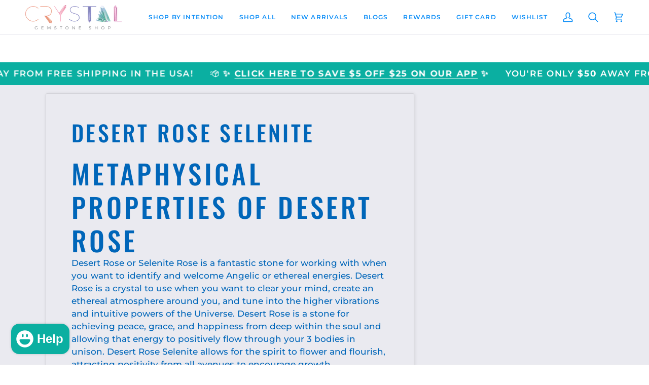

--- FILE ---
content_type: application/javascript; charset=utf-8
request_url: https://searchanise-ef84.kxcdn.com/preload_data.1d5b6U9s4B.js
body_size: 10848
content:
window.Searchanise.preloadedSuggestions=['rose quartz','black tourmaline','clear quartz','amethyst crystal','black obsidian','lapis lazuli','gemstone bracelets','green aventurine','smoky quartz','red jasper','tigers eye','palm stones','carnelian stone','labradorite stone','moss agate','tumbled stones','rainbow moonstone','gemstone chips','crystal chips','gemstone rings','turquoise gemstone','orb spheres','pendulum stone','blue lace agate','tiger eye','moon stone','malachite gemstone','black onyx','raw stones','bead bracelet','selenite charging','quartz crystal','green jade','gems for men ed','crystal necklace','blue quartz','healing crystals','tumbled stone','raw crystals','crystal tower','worry stone','pink tourmaline','palm stone','opal natural stone','protection stones','red garnet','sterling silver jewelry','heart shaped','orange calcite','rough stones','gemstone jewelry','smokey quartz','aura quartz','fire opal','hematite ring','blue apatite','gemstone bowls','amazonite gemstone','peridot gemstone','chakra jewelry','stretch bracelets','chakra crystal set','ocean jasper','red ruby','bloodstone stone','sterling pendant','citrine jewelry','worry stones','pyrite stone','herkimer diamond','watermelon tourmaline','rainbow flourite','emerald crystal','amethyst bracelet','healing stones','phallus carving','aquamarine raw','large crystals','selenite bowls','angel aura quartz','evil eye','rhodonite natural','clear quartz point','green tourmaline','grape agate','blue kyanite','crystal orbs','rose quartz necklace','rainbow obsidian','larimar stone','heart pendant','mystery box','blue calcite','shungite gemstone','rutilated quartz','green calcite','pink opal','free gift','selenite wand','moldavite ring','petrified wood','fire agate','red stone','rhodocrosite gemstone','garnet gemstones','sodalite natural','pendulum mat','black moonstone','blue goldstone','peach moonstone','snowflake obsidian','flower agate','amethyst pendant','green adventurine','clear quartz raw','rose quartz bracelets','emerald gemstone','strawberry quartz','celestite stone','yellow calcite','hematite gem','heart stones','white howlite','lapis lazuli raw','crystal towers','bracelet beads','yellow jasper','blue topaz','large stones','spirit quartz','animal carving','love stone','sterling silver chain','dragon stone','angel aura','citrine chips','bumblebee jasper','orbs spheres','unique listing','blood stone','green stone','labradorite pendant','golden healer','white gemstones','pendulum pendants','red agate','blue sapphires','selenite tower','amber natural','crystal bracelets','blue sapphire','meditation stone','sun stone','mahogany obsidian','mini stones','crystal ball','sunstone gemstone','rainbow fluorite','black opal','blue stone','incense stick','blue chalcedony','tree agate','stone set','cats eye','subscription box','gold quartz','crystal points','point pendant','carnelian bracelet','opal ring','lepidolite polished','citrine towers','mens rings','apophyllite stone','cage pendant','aventurine crystal','ruby kyanite','fire quartz','pink amethyst','aqua aura quartz','raw hematite','gemstone pendant','honey calcite','crystal necklaces','white sage','bottle pendant','birth stones','gemstone beads','chrysoprase stone','tanzanite gemstone','blue agate','lava stone','sooth stone','crystal clear quartz','palo santo','malachite rough','azurite crystal','crystal sphere','sterling silver pendant','selenite bowl','stone for anxiety','cage pendants','fluorite raw natural','tiger\'s eye','garden quartz','green jasper','super seven','black agate','pyrite natural raw rough gemstone','pink calcite','kambaba jasper','stone for love','crystal bracelet','apache tear','crystal beads','blue tourmaline','pink quartz','red quartz','carved bowls','rose quartz pendant','topaz natural','blue tigers eye','amethyst cluster','rainbow quartz','lemurian quartz','red stones','crystal grids','wire wrapped','natural emerald','shungite protection','peacock ore','dalmatian jasper','white quartz','lapis lazuli stones','moldavite necklace','angelite tumbled','moonstone ring','peridot jewelry','new arrivals','crystal clusters','orb stand','quartz point','druzy agate','blue aragonite','chrysocolla tumbled','negative energies','crystal confetti','citrine ring','amethyst ring','black tourmaline bracelet','desert rose','rock crystal','carnelian necklace','botswana agate','10mm orb','milky quartz','crystal spheres','unakite stone','quartz cluster','incense cones','moldavite pendants','raw gemstones','morganite gemstone','bismuth gemstone','silver jewelry pendants','elestial quartz','iolite stone','evil eye jewelry','fancy jasper','amethyst chips','tumble stones','tower point','yellow aventurine','carved animal','black jade','polished gemstone','tree of life','ruby fuchsite','crescent moon carving','green moss agate','sphere stands','sugilite gemstone','libyan desert glass','bulk wholesale lots','sphere holder','rose quartz ring','gemstone display','tiger iron','super 7 crystals','sterling silver rings','sterling silver','elite shungite','black tektite','moonstone rings','black kyanite','apache tears','ruby zoisite','green opal','charging plate','animal carvings','rough raw','dragons blood','turquoise ring','turquoise pendant','aquamarine ring','pink kunzite','light green stone','healing stones for 7 chakras','black obsidian raw','raw chrysocolla','abalone shell','rune set','dumortierite crystal','rose quarts','gift set','mother of pearl','crazy lace agate','zebra jasper','blue sodalite','root chakra','green flourite','bee batch freeform','labradorite bracelet','love attracting','aragonite aragonite','yellow topaz','rose quartz heart','red coral','monthly subscription','new jade','sterling ring','aquarius gemstones','caribbean calcite','shiva lingam','by the bag','7 chakra bracelet','natural crystal chips','mangano calcite','blue howlite','blue opal','crystal carvings','chip bracelets','green onyx','gemstone egg','fine jewelry','back in stock','display stand','strawberry obsidian','diamonds raw','amethyst sphere','clear quartz chips','chip bottle','smokey quartz stone','bulk wholesale','crystal tree','amethyst geode','raw malachite','phantom quartz','blue jasper','crystal eggs','chakra set','rose quartz chips','kyanite gemstone','tourmaline quartz','tangerine quartz','quartz sphere','gift cards','pietersite stone','dragon blood stones','labradorite towers','red amethyst','crystal cat','picture jasper','gemstone pyramid','serpentine raw','gemstone hearts','raw garnet','green garnet','red goldstone','mushroom carving','obelisk tower','cat carving','indigo gabbro','bead bracelets','sterling silver ring','lithium quartz','blind bag','gua sha','stone sets','red tiger\'s eye','gemstone carvings','cancer zodiac','gemstone boxes','red ring','raw amber','clear crystal quartz','sale items','rainbow tourmaline','raw quartz','chevron amethyst','selenite plate','raw amethyst','crescent moon','intuitively chosen','quartz points','crystal quartz','sardonyx polished','crystal bowl','crystal grid','zodiac set for leo','everyday pendant','evil eye bracelet','moon pendant','sodalite polished','tanzanite stone','purple fluorite','yellow sapphire','green quartz','black obsidian bracelet','pocket stones','amazonite tumbled','clear quartz tower','jet stones','blue rose quartz','ruby in zoisite','charoite polished','brown aragonite','yellow jade','seraphinite stone','runes set','stretch bracelet','nephrite jade','green obsidian','blue saphire','orange selenite','red aventurine','rainbow aura quartz','size 9 rings','serpentine tumbled','pyrite bracelet','polished crystals','cherry quartz','blue aventurine','large natural','blue moonstone','kunzite stone','lava rock','hyalite opal','mystery bag','calligraphy stone','black jasper','rutile quartz','blue obsidian','jewelry wire','gemstone earrings','chip bracelet','red carnelian','drilled beads','fairy stone','unique purple labradorite','crystal bag','red jasper stone','rose quart','gemstone tree','all ring','hematite bracelet','individual stones','free forms','crystal sets','star sapphire','red calcite','large crystal','carved stones','gemstone jewelry rings','blue celestite','amethyst point','gem bracelets','aquamarine quartz','clear crystal','dioptase crystal','herkimer diamonds','titanium quartz','throat chakra','quartz chips','herkimer diamond stone','raw blue stones','crystal hearts','palm stones for healing','rose gold','gemstone necklace','necklace men','jasper gemstones','yellow apatite','prehnite natural','white agate','white moonstone','mystery boxes','blueberry quartz','blue lace agate natural','tumbled mix','quartz tower','green goldstone','sphere stand','bracelet red','love crystals','tiffany stone','oil essential','moonstone bracelet','moldavite pendant','dendritic agate','guardian angels','white opal','mixed gemstone','raw opal','selenite pendant','zebra amber','picasso jasper','virgo zodiac kit','red jasper bracelet','citrine stone','raw jade','amethyst necklace','healing quartz','gold sheen obsidian','large quartz','solar plexus','aqua aura','pyrite chips','beryl natural','green fluorite','incense holder','blue sage','amythest polished','black tourmaline quartz','rose stone','natural gemstone bracelets','dalmation jasper','peridot chips','blue stones','hematoid golden healer quartz','ametrine tumbled','display stands','natural stone pendants','pink stones','lucid dream','leo crystal stone pocket set','pocket set','blue fluorite','sacral chakra','uv light','clear crystals','blue lace','black onyx ring','bloodstone tumbled','azurite malachite','prehnite and epidote','nugget pendant','turtle carving','citrine bracelet','blue tiger eye','black amethyst','crystal ring','white sage bundles','black galaxy jasper','emerald ring','black gemstones','crystal pendants','yellow onyx','raw calcite','zodiac set pisces','unique amethyst','red tiger eye','crystal wands','sea meaning','polychrome jasper','clear quartz crystal','capricorn kit','green stones','gemstone egg 25mm','yellow citrine','beaded bracelet','mystic topaz','calming stones','sodalite jewelry','tigers eye bracelet','necklace chains','brown tourmaline','black tormaline','bumble bee jasper','pocket stone','mystery bundle','blue zircon','gold rutile quartz','blue onyx','natural cluster','purple amethyst','topaz stone','point tower','selenite chips','sage smudge','sphere marble','gemstone tower','banded agate','blue lapis','grade a','seven chakra','red jasper raw','raw chips','faceted gemstone','stone cleansing','amazonite bracelet','infinite stone','agate slices','cross pendant','lemon chrysoprase','raw rose quartz','red beryl','iron rose quartz','selenite crystal','mala beads','gems want','raw blue calcite','kiwi jasper','angelite bracelet','chips by the ounce','owl totem','mookaite tumbled','orange agate','jade stones','amethyst tower','fairy stone natural','black quartz','gemstone bracelet','leopard skin jasper','puffy heart','citrine crystal','clear calcite','10 mm gemstone orbs','agate rings','star shaped','gem to positive energy','slice pendant','amethyst raw','purple agate','glass container','cancer zodiac set','crown chakra','malachite towers','crystal charm','crystal skulls','mushroom crystal','necklace pendant','black obsidian tower','throat chakra gemstones','crystal point','stone chips','chips in bottles','crystal cluster','obsidian chips','self love','garnet chips','tumbled rhodonite','druzy quartz','green kyanite','bulk crystal','bring out','selenite charging plate','handmade candles','amethyst heart','clear quartz sphere','clear quarts','pendulum gemstone','large spheres','gemstone chip bottles','scorpio crystal pocket set','azeztulite rough stones','zodiac signs','yooperlite stone','moonstone necklace','hematite necklace','gemstone orbs','chakra pendant','carnelian pendant','crystal kits','scolecite tumbled','ammonite fossil','jumbo stones','moonstone chips','quartz orb','african turquoise','gift box','pistachio calcite','intuitively chosen tumbled','desert jasper','unique rare','attract money','amphibole quartz','clear quartz points','red crystal','confetti sunstone','green aventurine chips','pale aquamarine','turquoise chips','black tourmaline ring','red tigers eye','fluorite cube','natural tumbled gemstone','brecciated jasper','natural stones','spinel stone','agate bookends','smoky quartz natural','garnet bracelet','moss agate ring','gemstone marble','green crystal','amethyst quartz','red white and blue','gemstone sand','flash sale','lepidolite tumbled','witch hat','sodalite chips','emf protection','gemstone beads for making bracelets','fossil stone','chakra bracelet','citrine tumbled','gold stone','apatite palm stone','luck and prosperity','clear quartz bracelet','mixed bag gemstone','hematoid quartz','chrysocolla stone','labradorite cabochon','gemstone sphere','mookite jasper','dumortierite natural','red spot jasper','raw citrine','watermelon tourmaline gemstone','pyrite and serpentine','magnetite natural','chip necklace','included quartz','crystal grid mat','big dick energy','unicorn stone','grounding stones','brown jasper','pink chalcedony','peridot ring','phallus carvings','himalayan salt','free form','carved stone animal','small crystals','cut gemstones','prophecy stone','drilled gemstones','rose quartz bracelet','crystal holder','copper bracelet','crystal cage','natural citrine','blue crystal','pendant quartz','raw obsidian','wholesale lots','clear quartz pendant','selenite stick','don\'t shaped','white jade','by the ounce','the stone of conduit','broken gemstone lot','tourmaline crystal','display shelf','crackle quartz','unique titanium aura quartz','opal bracelet','uv gemstones','confetti mix','onyx gemstone','lace agate','all heart crystal','rough opal','geodes agate','halloween carving','ghost spirit quartz gemstone','yellow agate','garnet ring','tanzanite natural','natural cats eye','quartz crystal sphere','labradorite chip','massager wand','crystal animals','window stone','purple calcite','zodiac set gemini','mexican opal','lemon quartz','phenacite gemstone','atlantis stone','quartz clusters','rainbow aura','penis crystal','cream colored','green agate','king cobra jasper','spell jars','miss agate','pink mangano calcite','round chakra stones','goddess body','red jade','tumbled gemstones','large mystery bundle','stone set for heart chakra','10mm sphere','agate pendant','happiness stone','rose quartz sphere','quartz crystal point','rose quartz raw','clear quartz tumbled','black light','septarian stones','gemstone pick box','small stand','crystal bowls','key chain','yellow fluorite','larimar rings','sterling silver pendants','obsidian natural','amethyst stone','hag stone','hessonite garnet','gemstone set','raw fluorite','copper jewelry','aquamarine gemstone','clear quartz necklace','apatite natural','size 8 ring','sunstone bracelet','zebra blue amber','prasiolite green','quartz crystals','stress relief','black calcite','lapis lazuli chips','clear quartz ring','cat eye','rutile quartz bracelet','dream quartz','sterling silver necklace','gold obsidian','blue jade','ring size 5','natural gemstone','druzy pendant','ruby corundum','rainbow jasper','snakeskin agate','ethiopian opal','stone of wisdom','gift sets','clear chips','large gemstone\'s','lepidolite slice','red sardonyx','seraphinite gemstone','tiger’s eye','citrine tower','cherry blossom agate','raw quartz crystals','crystal pyrite','silver chain','clear quartz crystals','shungite tumbled','moon water','meditation stones','mortar and pestle','display shelves','lava stone bracelets','crystal balls','physical healing','green jade bracelets','vogel wand','smithsonite gemstone','gem chips','fantasy aura','citrine raw','large pyramid','autumn jasper','ruby ring','gemstone skulls','pink agate','crystal wand','agate slice','selenite bracelet','blue goldstone tumbled','obsidian ring','elephant crystal','green aventurine bracelet','green apatite','satin spar','agate stones','grossular garnet','nugget bracelet','septarian nodule','calcite crystal','storage box','tumbled rose quartz','merkaba gemstone','ametrine natural','raw stone','double terminated crystals','raw howlite','raw diamonds','men bracelets','clear quartz obelisk','black tourmalin','gemstones want','statement pieces','white stones','crystal ball or orb','handmade jewelry','amethyst tumbled','grey agate','septarian tumbled','50mm orb','palo santo bracelet','green ring','black opalite','double terminated','self care','rainbow hematite','k2 jasper','moonstone tumbled','black tourmaline chips','black salt','20mm sphere','shaped stones','green aventurine pendant','natural turquoise','crystal chip','orange jasper','lavender amethyst','carnelian chips','blue gold stone','agatized coral','grid mat','lava stones','stone necklace','green phantom','gems for success and wealth','pink halite','red obsidian','heart rose quartz','peach selenite','pink amethyst geode','rainbow moonstone ring','golden healer quartz','larimar palm stone','wish list','raw stones for','wealth stone','raw ruby','super 7 bracelet','que sera','aventurine raw','smoky quartz ring','red aragonite','car\'s eye','third eye chakra','australian opal','libra zodiac','heart shape','titanium rainbow','gift card','quarts crystal','charging bowl','rainbow moonstone bracelet','white stone','pink flower agate','crystals for sleep','weight loss','apache gold','taurus zodiac set','raw fossils','green aventurine ring','pendant necklace','fertility stones','protection stone','pocket stone sets','female body','orb sphere','smudge stick','chakra stones','where is your store','lapis lazuli bracelet','green sardonyx','pink orthoclase','double terminated quartz','merlinite indigo','raw clear quartz','cat\'s eye','petalite stone','green gemstones','lepidolite bracelet','cherry blossom','blue sapphire gemstones','black tourmaline pendant','moon stone ring','celestial quartz','black obsidian pendant','pink sapphires','halloween carvings','titanium rainbow aura quartz','gemstone cross','jet stone','red jasper chips','kunzite tumbled','green apophyllite','black tourmaline necklace','almandine garnet','singing bowl','hematite chips','raw florite','bracelets for men','aquamarine crystal','cleansing bowls','garnet jewelry','stone bracelets','abundance crystals','golden topaz','good luck','selenite sphere','smokey quartz ring','red tiger eye bracelet','citrine quartz','natural amethyst crystal stones','sterling silver chains','zodiac set','dream amethyst','quartz raw','wood boxes','raw morganite','raw stone crystal','rough purple','ocean stones','labradorite necklace','orange aventurine','home decor','emerald chips','selenite tumbled','gemstone phallus','mystery box random grab','totem s','agni manitite','gemstone chips by ounce','amythest cluster','quartz pendulum','candle holder','larimar heart','druzy heart','citrine cluster','protection bracelet','lemurian seed','big crystals','fluorite bracelet','crystal vogel','rose quartz tower','faceted ring','gemstone bottles','crystal rings','rose quartz wands','green amazonite','raw amathyst','palo santo wood','crystal box','fools gold','selenite heart','golden quartz','tourmaline bracelet','eye agate','peach calcite','stones for grounding','turquoise bracelet','azurite geode','green bracelet','rainbow stones','amethyst pendulum','eudialyte gemstone','labradorite ring','heart carvings','bracelets for protection','red coral stone','natural red jasper stones','opalite owl','black tour','gold rutilated quartz','himalayan quartz','amethyst tumbled polished','zodiac cancer gemstone','good health','lodolite gemstone','and silver rings','crystal knife','bamboo agate','bath and body','gemini stones','astrophyllite palm stone','blood stones','purple jade','raw emerald','wood charcoal','cacoxenite gemstone','zebra calcite','natural rose quartz stone','turitella agate','tumbled citrine','cobalt blue','snow quartz','chip gemstones','larvikite gemstone','red tourmaline','sea glass','red stones crystals','ocean jasper tumbled','tourmalinated quartz','heart amethyst','mookaite jasper','milky white quartz','malachite bracelet','blue crystal necklaces','30mm sphere','prehnite tumbled','poppy jasper','yellow quartz','book ends','rough quartz','soul stone','flat stones','dragon blood','purple labradorite','puffy hearts','6mm bead bracelets','raw red jasper','silver leaf jasper','red howlite','himalayan salt lamp','tigers eye chips','quartz generator','rough gemstone','stone bag','20mm orb','serpentine bracelets','round crystals','orange ring','mixed bag','10mm orbs','good luck stones','selenite jewelry','red opal','labradorite chips','gemstone clusters','amethyst beads','dyed agate','crystal orb','brown stone','black onyx bracelet','capricorn gemstones','black diamond','clearing negative energies','crystal pendulum','black tou','obsidian necklace','one pie','high quality','red crystals','tourmaline black','chakra necklace','cavansite natural','herkimer diamond pendant','crystal totem butterfly','amethyst gemstone','dried herbs','optical calcite','aquamarine necklace','blue and','natural terminated tourmaline','heliodor beryl','obsidian bracelet','iron pyrite','power point','blue green','crystal books','aqua marine stones','sphere orb','cantera opal','aegirine stone','porcelain jasper','turquoise necklace','singing bowls','stones for grief','rainbow moonstone chips','angel pendant','smoky quartz chips','rough tower','mini orb','obsidian sphere','essential oils','bamboo leaf agate','rainbow crystal','scorpio zodiac','rhodonite in quartz polished tumbled gemstone','vesuvianite gemstone','iolite jewelry','crystal stands','chakra worry stone','carnelian stone necklace','carnelian ring','orb marble','gemstone towers','blue ocean calcite','tiger eye pendant','sapphire natural','cat carvings','gemstone jewelry bracelets','turquenite blue howlite','pendulum necklace','stones for solar plexus','libra gemstone','towers crystal','rose quartz tumbled','fire opalite','carnelian heart','gem stone storage','amethyst tumbled stones','flourite tower','moon gemstone','selenite necklace','carnelian stone natural','sagittarius gemstone','azeztulite quartz','bead strand','box kits','rewards program','quartz pendulums','druzy amethyst','rose quartz jewelry','yooperlite natural','pisces gemstone','spa and sparkle','green calcite raw crystal','fluorite stones','bloodstone chips','reiki meditation','scapolite gemstone','purple obsidian','sterling rose quartz','jade beads','natural tumbled','green tourmaline natural','piece of ci','blue aura quartz','pink aura quartz','peach aventurine','raw bronzite','yellow tourmaline','raw sapphire','flower of life','jade chips','large mystery box','white selenite','silver crystal','pendulums metal','quartz tumbled','sodalite bracelet','aquamarine chips','third eye','stones for energy','hematite bracelets','sagittarius kit','aqua marine','red bracelet','green pendant','arfvedsonite tumbled','variscite natural','raw tigers eye','adventurine crystal','clear for','metaphysical protection','stone of knowledge','wild horse gemstone','malachite ring','nuummite tumbled','citrine raw rough','12mm bracelet','blue florite','fidget worry stone','silver pendant','golden obsidian','black bracelet all','dolomite stone','zodiac aries','chakra crystals','large raw crystals','natural gemstone amethyst','obsidian and tigers eye','white ber','chocolate calcite','amethyst heart stones','magnet stone','quartz carvings','large raw','peacock ore chalcopyrite','moss agate bracelet','sexual energy','rose calcite','stone for spiritual','cobalt aura','rhodonite bracelet','blue apatite gemstone','basalt marble','purple aura','zodiac pisces stones set','lemurian crystal','surprise box','quartz pendant','white calcite','quartz ring','danburite stone','clear fluorite','sea stones','raw black tourmaline','white aragonite','grief stones','snakeskin jasper','cabochon gemstone','tiger eye towers 5','necklace crystal','fire stone','blue crystals','shop all','red amber','heart stone rings','iceland spar','black crystals','rose quartz rings','ruby in fuchsite','rose our','red flower jasper','raw selenite','crystal stone','black stones','sunstone chips','dish bowl','red garnet polished','green and pink stone','glass bottle','enhydro agate','rhodonite pendant','opal rings','onyx ring','mini mushroom','broken gemstone','sugilite stone','silver jewelry','pink topaz','heart crystals','galaxy rhyolite','heart chakra','white topaz','flint stone','citrine orb','agate slab','crystal gemstone bracelet','green phantom quartz','crystal bead','incense burner','calcite tumbled','love bracelet','all crystal ring','smoky quarts','turquoise tumbled','lavender rose quartz','lapis lazuli pendulum','chip bottles','lepidolite cluster','crystal set','heart ring','clear quartz wand','blue topaz gemstone','tarot deck','rainbow opal','protection necklace','4mm bracelet','silver rings','magnetite tumbled','carnelian tumbled','yellow obsidian','polished point','lavender quartz','moss agate tower','saphire stone','healers gold','blue quartz crystal','new home','amber stone','green chrysoprase','mystic merlinite','on sale','rhyolite tumbled','red adventurine','gemstone ring','pink stone','taurus zodiac','fire obsidian','stichtite in serpentine','cinnabrite tumbled','black candles','quartz column','purpurite raw','rhodonite gemstone','jasper rings','fire opal crystal','clear quart','citrine tumbled stone','polished gemstones','charoite natural','crystal aura quartz','dried herb','ring size 10','negative energy','moonstone crystal','massage wands','blue turquoise','ancient earth','jet gemstone','amber chips','dragon blood jasper','terahertz gemstone','tiger stone','white onyx','citrine sphere','mother of pearl chips','pea gravel','loose gemstones','smoky citrine','natural jasper stones','crystals for creative','gemstone bead bracelet','labradorite polished face','tarot cards','tumbled polished','quartz crystal large','boulder opal','green amethyst','quartz wand','petrified wood tumbled','chips bottle','blue rose','orthoclase feldspar','jewelry grade','stretchy bracelets','angelite and moonstone','pink pendant','orthoceras fossil','clear quartz crystal ball','sacral chakra crystals','grape agate clusters','moonstone pendant','barite natural','quartz bracelets','grey quartz','anxiety gemstone','flame crystal','crystal pendulums','red stone bracelet','pain relief','sapphire corundum','jumbo tower','drilled stones','jade ring','home crystal','kammererite gemstone','aqua aura spirit quartz','dendritic opal','hemimorphite gemstones','crystal stones','high vibration','raw gems','fluorite green','aragonite cluster','brown agate','amethyst stones','gemstones by the ounce','citrine stones','blue gemstone','february birth stone','heart shaped stones','golden calcite','amulet pendant','healing stones collection','lemurian seed quartz','stone meanings','monthly boxes','angelite sphere','stone for stress','natural raw rough gemstone','clear quartz bracelets','cactus quartz','beginner set','black tourmaline tumbled','malachite necklace','apricot quartz','sea jasper','amethyst jewelry','focus stones','wire wrapped pendants','smoky quartz bracelet','green aragonite','work stress','crystal tall','crystals for jewelry making','large gemstone cluster','sphere stones','jewelry rings','pink aventurine','malachite chips','hamsa hand','orb holder','garnet chip','aromatherapy diffusers','charm bracelet','small gemstones','black moonstone tumbled','red onyx','crystal trees','celestite tumbled','ghost quartz','selenite moon','8mm round bracelet','virgo set','kunzite rough raw natural gemstone','raw moon stones','rough stones bulk','jasper jewelry','orchid calcite','selenite raw','turquoise rings','raw carnelian','reiki palm stone','sleeping stones','spirit quartz cluster','black tourmaline rough','agate enhydro natural water trapped in stone polished','jewelry making','crystal natural','polished tumbled','raw ruby crystal','clear quartz point clear quartz point','quartz necklace','gemstone dice','natural rubies','aura quartz clusters','meteorite pendant','phenacite natural','shungite crystal','black obsidian orb','crystal quartz pendant','garnet bracelets','gemstone pendulum','fertility jewelry','my rewards','thumb palm stone','tumbled moonstone','crystal points small','mini carving','quartz crystal raw quartz crystal','angel wings','red agate bracelet','orbs and spheres','yellow labradorite','desert glass','carnelian beads','sand stone','tumbled green stones','tumbled crystals','bumblebee jasper jewelry','hematite crystal','grey jasper','sphere holders','bracelets with charm','limonite pseudomorph','adjustable ring','aries zodiac kit','palm stone septarian','labradorite sphere','tiger eye bracelet','gemstone storage','black to','large quartz tower','cherry tanzurine','blue star sapphire','rainforest jasper','angel quartz','tumbled jasper','pink opal jewelry','money stone','blue tigereye','mexican fire opal','chlorite quartz','obsidian gemstone','beta quartz','rings silver','crystal pp','raw crystal one stone','size 10 ring','mini clear','clear quartz stoné ring','green crystals natural stones','raw goldstone','mexican slab','pink jasper','fluorite raw','clear flourite','hematite pendant','gold stones','mini chips','green moonstone','fluorite purple','amethyst egg','offering bowl','altar tools','amythest sphere','orange quartz','labradorite jewelry','amethyst crystal raw','stormcloud jasper','quartz crystal chips','labradorite heart','orange carnelian','green serpentine','turquoise jewelry','quartz clear','celestite polished','chrysanthemum gemstone','beads bracelet','healer\'s gold','andalusite crystals','tanzine aura','protect for evil','pink onyx','fluorite chips','golden tektite','enhydro crystal','obsidian raw','abundance crystal','strawberry quartz bracelet','for manifesting','carrier oils','collection of gemstones','pearl agate','yellow citrin','obsidian cabochons','aura quartz blue','stone ring','sardonyx tumbled','smokey quarts','tumbled quartz','tourmaline earrings','large polished stones','moqui marbles','chips in glass bottle','silver sheen obsidian','sulfur quartz','green tigers eye','emerald necklace','angel carvings','natural bracelets','moonstone earrings','agate tumbled','heart selenite','abalone shells','shattuckite gemstone','larimar bracelet','sterling chain','calcite chip','sliced slabs','orange calcite bracelet','moon quartz','clear quartz orb','tigers eye ring','crystal lights','blue tiger','raw cluster','unique jewelry','sunset sodalite','scolecite polished','yellow saphire','zodiac sets','crystal stand','moss agate tumbled','bead necklace','tiger eye chips','moon shapes stones','heart shaped crystal','picasso marble','desert sun jasper','labradorite slab','pendulum stand','manifestation quartz','citrine pendant','rainbow moonstone tumbled','moon shaped','turquoise natural','clam shell jasper','sphere 40mm','blue flourite','bracelet crystal','gold blue quartz','charm ring','regeneration crystal','crystal under 8','one stone natural gemstone','ring silver','man made stones','all pendant','gor him','raven carved','everyday bracelets','cancer gemstone','crazy lace','blue bracelet','cotton candy quartz','beaded bracelets','natural stone','apophyllite natural','tiger eye tumbled','strength determination','heart bowl','carnelian jewelry','howlite tumbled','crystals clusters','mini tower','red jasper necklace','copper sphere','unique labradorite','red selenite','gem display','star shaped carvings','towers and','jasper tumbled','moon stones','sage bundle','clear quartz pendulum','bags for stones','pick box','pink carnelian','unique labradorite cabochons','green tourmaline crystals','autumn obsidian','purple crystal','black aventurine','crystal carving','massage stones','moon crystals','unique petrified wood','stone set for','gemstone pebbles','turquoise stone','labradorite gemstone','natural double terminated quartz','small quartz crystal','towers and points','chiastolite tumbled','blue lace agate necklace','thulite natural','emerald rings','band ring','fossilized coral','raw pyrite','tiger jasper','ruby in','lucky scoop','cobra jasper','motivation crystal','crystal large','smudge pot','hawks eye','obsidian turtle','chakra chips','hematite natural','fluorite tower','turquoise gemstone necklace','medium mystery bundle','tiger iron gemstone','crystal pendant','gemini zodiac','crystal round sphere','aquamarine bracelet','chakra sets','unique fluorite','chip bag','corundum natural','emerald fuchsite','dyed gemstone','dragon head','charm bracelets','vanadinite stone','tourmaline ring','tower points','white crystal','opal jewelry','palm meditation stone','rose quartz point','black chalcedony','7 chakra necklace','geodes for','big crystal','chakra orb','rose quartz hearts','double point','red amber natural','gem stones','green jade stone','turritella agate','protection jewelry','multi moonstone','moon carving','palo santo stick','black crystal necklace','king set','zodiac set aquarius','pink heart','gift wrap','gemstone natural','crystal display stand','palm st','necklaces crystal','cotton candy','jewelry pendants','spiderweb jasper','palm stone opalite','blue watermelon','aura quartz tower','moldavite gemstone','carnelian crystal','gold chain','mixed crystal chips','life change','chakra ring','yellow orange stones','hematite palm stone','hand holder','pink botswana agate','shiva agate','pink zebra jasper','amethyst small chips','shipping costs','amethyst pyramid','yellow topaz crystals','pink aura','orange stone','sagittarius pocket','agate enhydro','heart necklace','jewel necklace','quartz crystal towers','labradorite window stone','clear quartz tumbled stones','blind bags','pendant chain','amethyst palm','cut stones','amythyst ring','stone rings','rough rose quartz','jack o lantern','jade bracelet','copper & malachite','ring size 9','moss agate & clear quartz 8mm bead bracelet with triquetra charm','blue raw','tumble mini','moonstone sphere','medium bundle','life opportunity','gem rings','tumbled carnelian','shungite pyramid','peach stone','astrophyllite bracelet','base display','fire agate fire crystals','black obsidian rough','stromatolite tumbled','star ruby','natural ruby stones','australia opal','new arrival','amethyst orb','pisces zodiac','size 7 rings','chime candle','black spinel','48mm egg','blue bloodstone','citrine necklace','shaman stones','rubellite stones','lapis lazuli pendulums','virgo kit','garnet stone','citrine gemstone','8mm bracelet','manifesting wishes','pieces gemstones','chiastolite gemstone','black tourmaline tower','pyrope garnet','quartz crystal mini','raw aventurine','psychic bracelets','green spheres','necklace sterling','specular hematite','black onyx chips','all silver ring','candle quartz','raw smoky quartz','guardian angel','lapis lazuli orbs','lime stone','raw small','raw green jasper','crystal moon','cinnabarite stone','my orders','quartz crystal pendant','fulgurite crystal','size 7 sterling ring','amethyst natural','raw moonstone','yellow jasper chip','tea light candles','blood stone rings','bloodstone jasper','crystals protection','gray jasper','raw agate','tiger eye necklace','chalcopyrite tumbled','yellow crystals','garden phantom quartz','palm root','carnelian onyx','blue diamond','swarovski bead','green jade with red','morganite ring','crystal angel','pink rhodonite','smoky quart','selenite stones','tumbled amethyst','mica crystal','sterling silver jewelry pendant','valentines day','moon crystal','totem butterflies','large tumbled','black stone','botswana agate tumbled','star garnet','double terminated clear quartz','crystal heart','topaz imperial','fluorite tumbled','lemon calcite','spiritual clarity stone set','pink mangano','triple moon','natural sapphire','tumbled agate','uv-reactive gems','maligano jasper','gift boxes','stone cabochon','crystal dish','heart natural','rose red','shape stone','clear qu','do you have bundle box','crystal jasper','chakra crystal sets','money crystal','green crystals','obsidian pendant','labradorite tower','weight loss stones','vera cruz amethyst','gemstone sterling silver bracelets','rough raw cluster','obs is','crystal sand','epidote in','carnelian gemstone','gem tourmaline','smoky quartz tumbled','12mm gemstone','white turquoise','beads beads','gold aura quartz','agni magnitite','red fire','raspberry aventurine','gift ser','crystal for positivity','brucite natural','titanium aura','agate ring','rough turquoise','egg stones','pumpkin carving','green jasper tumbled','jewelry gemstone','aqua obsidian','amethyst druzy','intuitively chosen tumbled pocket stone','smoky quartz and citrine','tigers eye pendant','astrophyllite tumbled','scapolite natural','ocean picture stone','incense matchbook','crystal display','seftonite bloodstone','clear quartz with inclusions','jasper sphere','crystal orbs large','well opalite','raw gold','aquamarine stone','infinite serpentine','rough elestial','blue amber','imperial topaz','offering hands','native american','lápiz lazuli','raven onyx','natural citrine crystals','turquoise gemstone jewelry','red gemstones','rainbow flourite points','free shipping','quartz towers','raw labradorite','pink aragonite','obsidian tower','selenite crystals','all tourmaline','blue sodalite gold','starter kit','spider jasper','subscription boxes','broken lot','amber tumbled','amazonite pendant','golden labradorite','blue green kyanite','orange moonstone','small orbs','metal stand','fire and ice quartz','merkaba stars','shungite chips','turquoise stones','eggs 40mm','clear jasper','pin pendant','sand jasper','tigers eye necklace','window crystal','cut amethyst stones','hematite rings','ethereal quartz','rose aura quartz','prophecy stones'];

--- FILE ---
content_type: application/javascript; charset=utf-8
request_url: https://searchanise-ef84.kxcdn.com/templates.1d5b6U9s4B.js
body_size: 4747
content:
Searchanise=window.Searchanise||{};Searchanise.templates={Platform:'shopify',StoreName:'Crystal Gemstone Shop',PersonalizationEnabled:'N',AutocompleteStyle:'ITEMS_BLACK',AutocompleteDescriptionStrings:0,AutocompleteSuggestionCount:3,AutocompleteCategoriesCount:2,AutocompletePagesCount:2,AutocompleteShowAddToCart:'Y',AutocompleteShowProductCode:'N',AutocompleteItem:'<li class="snize-ac-odd snize-product ${product_classes}" data-original-product-id="${original_product_id}" id="snize-ac-product-${product_id}"><a aria-label="${autocomplete_aria_label}" href="${autocomplete_link}" class="snize-item clearfix" draggable="false"><span class="snize-thumbnail"><img src="${image_link}" alt="${autocomplete_image_alt}" class="snize-item-image ${additional_image_classes}" style="max-width:70px;max-height:70px;" border="0"></span><span class="snize-overhidden">${autocomplete_product_ribbons_html}<span class="snize-title">${title}</span>${autocomplete_product_code_html}${autocomplete_product_attribute_html}<span class="snize-description">${description}</span>${autocomplete_prices_html}${autocomplete_in_stock_status_html}${reviews_html}<div class="snize-add-to-cart-container">${autocomplete_action_button_html}</div></span></a></li>',AutocompleteResultsHTML:'<div style="text-align: center;"><a href="#" title="Exclusive sale"><img src="https://www.searchanise.com/images/sale_sign.jpg" style="display: inline;" /></a></div>',AutocompleteNoResultsHTML:'<p>Sorry, nothing found for [search_string].</p><p>Try some of our <a href="#" title="Bestsellers">bestsellers →</a>.</p>',AutocompleteResultsOrder:["products","suggestions","categories","pages"],LabelAutocompleteMoreProducts:'VIEW ALL [count] ITEMS',LabelAutocompleteNothingFound:'Sorry, we couldn\'t find results for [search_string].',LabelAutocompleteMobileSearchInputPlaceholder:'SEARCH OUR STORE',LabelAutocompleteSku:'SKU',LabelAutocompleteNoSearchQuery:'TYPE WHAT YOU WOULD LIKE TO FIND',LabelAutocompleteResultsFound:'Showing [count] results for',LabelAutocompleteSeeAllProducts:'SEE ALL PRODUCTS',LabelAutocompleteNumReviews:'[count] REVIEW(S)',ResultsShow:'Y',ResultsStyle:'RESULTS_BIG_PICTURES_NEW',ResultsItemCount:16,ResultsShowActionButton:'add_to_cart',ResultsShowFiltersIn:'top',ResultsShowFiltersWithNoResults:'Y',ResultsEnableInfiniteScrolling:'infinite',ResultsDescriptionStrings:0,ResultsShowProductDiscountLabel:'Y',LabelResultsProductDiscountText:'[discount]% OFF !',ResultsProductDiscountBgcolor:'580FCF',LabelResultsBestselling:'Most Popular',LabelResultsNoReviews:'No Reviews (Yet)',ShowBestsellingSorting:'Y',ShowDiscountSorting:'Y',LabelResultsTabCategories:'COLLECTIONS',LabelResultsTabProducts:'PRODUCTS',LabelResultsTabPages:'INFORMATION',LabelResultsFilters:'FILTERS',LabelResultsPreOrder:'',LabelResultsZeroPriceText:'',SwymCorporationWishlistPlusSupport:'Y',ReviewsShowRating:'Y',CategorySortingRule:"searchanise",ShopifyMarketsSupport:'Y',ShopifyLocales:{"en":{"locale":"en","name":"English","primary":true,"published":true}},ShopifyRegionCatalogs:{"US":["21737046194"],"SG":["964886706"],"NZ":["964886706"],"JP":["964886706"],"HK":["964886706"],"GB":["964886706"],"XK":["964886706"],"SM":["964886706"],"SK":["964886706"],"SI":["964886706"],"PT":["964886706"],"NL":["964886706"],"MT":["964886706"],"ME":["964886706"],"MC":["964886706"],"LV":["964886706"],"LU":["964886706"],"LT":["964886706"],"IT":["964886706"],"IE":["964886706"],"GR":["964886706"],"FR":["964886706"],"FI":["964886706"],"ES":["964886706"],"EE":["964886706"],"DE":["964886706"],"CY":["964886706"],"BE":["964886706"],"AT":["964886706"],"AD":["964886706"],"DK":["964886706"],"AU":["964886706"],"MX":["964919474"],"ZW":["964919474"],"ZM":["964919474"],"ZA":["964919474"],"YT":["964919474"],"YE":["964919474"],"WS":["964919474"],"WF":["964919474"],"VU":["964919474"],"VN":["964919474"],"VG":["964919474"],"VE":["964919474"],"VC":["964919474"],"VA":["964919474"],"UZ":["964919474"],"UY":["964919474"],"UM":["964919474"],"UG":["964919474"],"UA":["964919474"],"TZ":["964919474"],"TW":["964919474"],"TV":["964919474"],"TT":["964919474"],"TR":["964919474"],"TO":["964919474"],"TN":["964919474"],"TM":["964919474"],"TL":["964919474"],"TK":["964919474"],"TJ":["964919474"],"TH":["964919474"],"TG":["964919474"],"TF":["964919474"],"TD":["964919474"],"TC":["964919474"],"TA":["964919474"],"SZ":["964919474"],"SX":["964919474"],"SV":["964919474"],"ST":["964919474"],"SS":["964919474"],"SR":["964919474"],"SO":["964919474"],"SN":["964919474"],"SL":["964919474"],"SJ":["964919474"],"SH":["964919474"],"SE":["964919474"],"SD":["964919474"],"SC":["964919474"],"SB":["964919474"],"SA":["964919474"],"RW":["964919474"],"RU":["964919474"],"RS":["964919474"],"RO":["964919474"],"RE":["964919474"],"QA":["964919474"],"PY":["964919474"],"PS":["964919474"],"PN":["964919474"],"PM":["964919474"],"PL":["964919474"],"PK":["964919474"],"PH":["964919474"],"PG":["964919474"],"PF":["964919474"],"PE":["964919474"],"PA":["964919474"],"OM":["964919474"],"NU":["964919474"],"NR":["964919474"],"NP":["964919474"],"NO":["964919474"],"NI":["964919474"],"NG":["964919474"],"NF":["964919474"],"NE":["964919474"],"NC":["964919474"],"NA":["964919474"],"MZ":["964919474"],"MY":["964919474"],"MW":["964919474"],"MV":["964919474"],"MU":["964919474"],"MS":["964919474"],"MR":["964919474"],"MQ":["964919474"],"MO":["964919474"],"MN":["964919474"],"MM":["964919474"],"ML":["964919474"],"MK":["964919474"],"MG":["964919474"],"MF":["964919474"],"MD":["964919474"],"MA":["964919474"],"LY":["964919474"],"LS":["964919474"],"LR":["964919474"],"LK":["964919474"],"LI":["964919474"],"LC":["964919474"],"LB":["964919474"],"LA":["964919474"],"KZ":["964919474"],"KY":["964919474"],"KW":["964919474"],"KR":["964919474"],"KN":["964919474"],"KM":["964919474"],"KI":["964919474"],"KH":["964919474"],"KG":["964919474"],"KE":["964919474"],"JO":["964919474"],"JM":["964919474"],"JE":["964919474"],"IS":["964919474"],"IQ":["964919474"],"IO":["964919474"],"IN":["964919474"],"IM":["964919474"],"IL":["964919474"],"ID":["964919474"],"HU":["964919474"],"HT":["964919474"],"HR":["964919474"],"HN":["964919474"],"HM":["964919474"],"GY":["964919474"],"GW":["964919474"],"GT":["964919474"],"GS":["964919474"],"GQ":["964919474"],"GP":["964919474"],"GN":["964919474"],"GM":["964919474"],"GL":["964919474"],"GI":["964919474"],"GH":["964919474"],"GG":["964919474"],"GF":["964919474"],"GE":["964919474"],"GD":["964919474"],"GA":["964919474"],"FO":["964919474"],"FK":["964919474"],"FJ":["964919474"],"ET":["964919474"],"ER":["964919474"],"EH":["964919474"],"EG":["964919474"],"EC":["964919474"],"DZ":["964919474"],"DO":["964919474"],"DM":["964919474"],"DJ":["964919474"],"CZ":["964919474"],"CX":["964919474"],"CW":["964919474"],"CV":["964919474"],"CR":["964919474"],"CO":["964919474"],"CN":["964919474"],"CM":["964919474"],"CL":["964919474"],"CK":["964919474"],"CI":["964919474"],"CH":["964919474"],"CG":["964919474"],"CF":["964919474"],"CD":["964919474"],"CC":["964919474"],"BZ":["964919474"],"BY":["964919474"],"BW":["964919474"],"BV":["964919474"],"BT":["964919474"],"BS":["964919474"],"BR":["964919474"],"BQ":["964919474"],"BO":["964919474"],"BN":["964919474"],"BM":["964919474"],"BL":["964919474"],"BJ":["964919474"],"BI":["964919474"],"BH":["964919474"],"BG":["964919474"],"BF":["964919474"],"BD":["964919474"],"BB":["964919474"],"BA":["964919474"],"AZ":["964919474"],"AX":["964919474"],"AW":["964919474"],"AR":["964919474"],"AO":["964919474"],"AM":["964919474"],"AL":["964919474"],"AI":["964919474"],"AG":["964919474"],"AF":["964919474"],"AE":["964919474"],"AC":["964919474"],"CA":["21737013426"]},StickySearchboxPosition:'top-right',Redirects:{"https:\/\/crystalgemstoneshop.com\/blogs\/stones":["crystal info","learn about crystals","stone meaning","gemscon.store","cristal power","crystal blogs","blogs","information","crystal meaning","stone meaninfs","stone meanings"],"https:\/\/crystalgemstoneshop.com\/collections\/kyanite":["kyanite","cianite","cyanite","kianite"],"https:\/\/crystalgemstoneshop.com\/collections\/freebies-services":["freebie","freebies","free stone","free stones","free gift","free gifts","gift with purchase","quantity 1 free gift","quantity 1 free gift with qualifying order choose gift on orders with subtotal 25 and up"],"https:\/\/crystalgemstoneshop.com\/collections\/best-sellers":["popular","best","best sellers","bestseller","best crystals"],"https:\/\/crystalgemstoneshop.com\/collections\/unique-listings?sort_by=created-descending":["unique","one of a kind","gift","gifts","present","presents","holiday"],"https:\/\/crystalgemstoneshop.com\/collections\/phalluses-vaginas":["crystal dick","crystaldick","knobs","cagina","crystal penis","caginas","dicks","crystal dicks","penises","penis","vagina","vaginas","crystal caginas","pussy","knob","crystal phallus","vaginal","vagena","vag","vulva","knobs","phallus","cocks","knob","phalluses","phallic","dick","cock"],"https:\/\/crystalgemstoneshop.com\/collections\/pocket-and-desk-stone-sets":["bag of gemstones","mixed bag","tumbled stone bag","tumbled stones bag","tumbled stones set","bag of stones","mixed crystals","mixed stones","mixed gemstones","bag of crystals","crystal set"],"https:\/\/crystalgemstoneshop.com\/pages\/search-results-page?q=beads":["crystal chips with holes","bracelet beads","beads for bracelets","make jewelry","drilled","beads","bead strand","bead strands","beading","jewelry making","jewelry project","beads for jewelry making"],"https:\/\/crystalgemstoneshop.com\/tools\/recurring\/login?redirect=customer_portal%2fsubscriptions":["how to sign out of account?","manage subscription","profile","account profile","order history","account sign up","account","sign up","signup","login","log in","managesubscription","manage subscriptions","cancel","cancel subscription","cancel subscriptions","pause subscription","manage","manage account"],"https:\/\/crystalgemstoneshop.com\/collections\/gemstone-carvings-1?sort_by=created-descending":["carved stone","carving","totem","totem animal","crystal carving","carved","shape","shapes","totems","cat carvings"],"https:\/\/crystalgemstoneshop.com\/collections\/all?sort_by=price-ascending":["crystle shop","cheap","wholesale","bulk wholesale lots","wholesale lots","discount","sale","discounts","clearance","discounted","sale items","clearanced","on sale","bulk"],"https:\/\/crystalgemstoneshop.com\/collections\/gemstone-chips-pebbles-crystal-confetti":["chips","pebbles","chips for spell jar","by the ounc","chip bag","by the ounch","crystals for spell jar","chips by the ounce","mini crystal","bag of chips","mini crystals","premium gemstone chips","sand","crystal bag mixed colorfyll","chip","crystal bag mixed","mini pebbles","undrilled chips","mini stones","stones for spell jar","pebbles for spell jar","cips","cip"],"https:\/\/crystalgemstoneshop.com\/collections\/rainbow-quartz":["rainbow quartz","rainbow aura","titanium quartz","rainbow crystal","rainbow crystals","eterial aura quartz","aura quartz","titanium aura","titanium aura quartz","rainbow aura quartz","aura coating"],"https:\/\/crystalgemstoneshop.com\/pages\/contact-us":["contact us","contact","newsletter","contact us","email us"],"https:\/\/crystalgemstoneshop.com\/collections\/funny-gifts-to-make-them-laugh":["gag gift","gag gifts","funny gift","funny gifts","cheeky gift","cheeky gifts"],"https:\/\/crystalgemstoneshop.com\/collections\/spheres-orbs-marbles-for-sale":["spher","spherw","orv","orn","orb","globe","ball","spere","mini ball","mini balls"],"https:\/\/crystalgemstoneshop.com\/collections\/bogo":["bogo","buy one get one","buy one get one free"],"https:\/\/crystalgemstoneshop.com\/collections\/all":["cyistals","cyistals for desk","cyistals for desktop","cyistal"],"https:\/\/crystalgemstoneshop.com\/pages\/about-us":["where is your store","who runs this shop","about us","team info","team information","shop story","where is your shop"],"https:\/\/crystalgemstoneshop.com\/pages\/swym-wishlist":["wishlst","wishlist","wish list","wish-list"],"https:\/\/crystalgemstoneshop.com\/collections\/pyramids-1":["pryamid","pyramid","piramyd"],"https:\/\/crystalgemstoneshop.com\/collections\/sage-incense-more":["sage","smudging","smudge","smudge pot","blue sage","dragon blood sage","flushing sticks","clearing negativity","cleansing negativity"],"https:\/\/crystalgemstoneshop.com\/collections\/all?sort_by=title-ascending":["alphabetical order"],"https:\/\/crystalgemstoneshop.com\/pages\/search-results-page?q=cage%20pendants":["copper-colored metal cage pendant","cage","cages","cage necklace","net necklace","cage pendant","cagependant"],"https:\/\/crystalgemstoneshop.com\/collections\/crystal-bowls-cups-dishes":["crystal bowl","crystal bowt","cups","dish","dishes","offering bowl","offering plate","offering dish","gem bowl","gemstone bowl","bowl","bowls","cup"],"https:\/\/crystalgemstoneshop.com\/collections\/gemstone-jewelry-1":["semiprecious gemstone"],"https:\/\/crystalgemstoneshop.com\/collections\/dried-herbs-ritual-supplies":["spices and herbs","spice","spices","herb","herbs","dried","ingredients for spells","ingredients for spell jars"],"https:\/\/crystalgemstoneshop.com\/collections\/tumbled-gemstones-1?sort_by=best-selling":["tumblestone","tumbled stone","tumbled stones","polished","polished stone","polished stones","tumbled crystal","tumble","tumblr"],"https:\/\/crystalgemstoneshop.com\/collections\/beads-cabochons":["cabachon","cabochona","cabochons","beed","beeds","beads","beads for jewelry"]},PriceSource:'from_min_available_variant',ColorsCSS:'div.snize-ac-results { background-color: #EAEAF0; }div.snize-ac-results div.snize-arrow-inner { border-bottom: 13px solid #EAEAF0; }div.snize-ac-results.snize-ac-results-mobile li { background-color: #EAEAF0; }div.snize-ac-results.snize-ac-results-mobile li.snize-nothing-found { background-color: #EAEAF0; }div.snize-ac-results li.snize-label { background-color: #EAEAF0; }div.snize-ac-results div.snize-arrow-inner.snize-arrow-inner-label { border-bottom: 13px solid #EAEAF0; }div.snize-ac-results.snize-ac-results-mobile li.snize-label { background-color: #EAEAF0; }div.snize-ac-results.snize-ac-results-mobile div.snize-arrow-inner.snize-arrow-inner-label { border-bottom: 13px solid #EAEAF0; }div.snize-ac-results .snize-no-products-found-text { background-color: #EAEAF0; }div.snize-ac-results li.snize-ac-over-nodrop { background-color: #CACAD1; }div.snize-ac-results.snize-ac-results-mobile li.snize-ac-over-nodrop { background-color: #CACAD1; }div.snize-ac-results li.snize-ac-over-nodrop a.snize-view-link { background-color: #CACAD1; }div.snize-ac-results.snize-ac-results-mobile li.snize-ac-over-nodrop a.snize-view-link { background-color: #CACAD1; }div.snize-ac-results li.snize-separator { border-top: 1px solid #0BAFA1; }div.snize-ac-results li.snize-label { border-top: 1px solid #0BAFA1; }div.snize-ac-results li.snize-label  { border-bottom: 1px solid #0BAFA1; }div.snize-ac-results.snize-ac-results-mobile li.snize-separator { border-top: 1px solid #0BAFA1; }div.snize-ac-results.snize-ac-results-mobile li.snize-label { border-top: 1px solid #0BAFA1; }div.snize-ac-results.snize-ac-results-mobile li.snize-label  { border-bottom: 1px solid #0BAFA1; }div.snize-ac-results li { color: #0F8FF7; }div.snize-ac-results li a.snize-view-link { color: #0F8FF7; }div.snize-ac-results.snize-ac-results-mobile li { color: #0F8FF7; }div.snize-ac-results.snize-ac-results-mobile li.snize-nothing-found { color: #0F8FF7; }div.snize-ac-results span.snize-title { color: #0F8FF7; }div.snize-ac-results li.snize-category a.snize-view-link { color: #0F8FF7; }div.snize-ac-results.snize-ac-results-mobile span.snize-title { color: #0F8FF7; }div.snize-ac-results.snize-ac-results-mobile li.snize-category { color: #0F8FF7; }div.snize-ac-results .snize-no-products-found-text .snize-no-products-found-link { color: #0F8FF7; }div.snize-ac-results div.snize-price-list { color: #0BAFA1; }div.snize-ac-results.snize-ac-results-mobile div.snize-price-list { color: #0BAFA1; }div.snize-ac-results span.snize-discounted-price { color: #1C72BD; }div.snize-ac-results.snize-ac-results-mobile span.snize-discounted-price { color: #1C72BD; }div.snize-ac-results li.snize-label { color: #0F8FF7; }div.snize-ac-results.snize-ac-results-mobile li.snize-label { color: #0F8FF7; }div.snize-ac-results li.snize-view-all-link span { color: #0F8FF7; }div.snize-ac-results.snize-ac-results-mobile li.snize-view-all-link span { color: #0F8FF7; }div.snize-ac-results li.snize-recent { color: #0F8FF7; }div.snize-ac-results.snize-ac-results-mobile li.snize-recent { color: #0F8FF7; }div.snize-ac-results button.snize-button { background-color: #E91480; }div.snize-ac-results button.snize-button { color: #FFFFFF; }div.snize-ac-results button.size-button-view-cart.snize-add-to-cart-button { background-color: #0F8FF7; }.snize-new-design.snize-sticky-searchbox .snize-search-magnifier { color: #4C1094; }div.snize li.snize-product span.snize-title { color: #0F8EF7; }div.snize li.snize-category span.snize-title { color: #0F8EF7; }div.snize li.snize-page span.snize-title { color: #0F8EF7; }div.snize ul.snize-product-filters-list li:hover span { color: #0F8EF7; }div.snize li.snize-no-products-found div.snize-no-products-found-text span a { color: #0F8EF7; }#snize-search-results-grid-mode .snize-price-list, #snize-search-results-list-mode .snize-price-list { color: #0F8EF7; }div.snize#snize_results.snize-mobile-design li.snize-product .snize-price-list .snize-price { color: #0F8EF7; }#snize-search-results-grid-mode span.snize-attribute { color: #888888; }#snize-search-results-list-mode span.snize-attribute { color: #888888; }#snize-search-results-grid-mode span.snize-sku { color: #888888; }#snize-search-results-list-mode span.snize-sku { color: #888888; }div.snize .snize-button { background-color: #0F8EF7; }#snize-search-results-grid-mode li.snize-product .snize-button { background-color: #0F8EF7; }#snize-search-results-list-mode li.snize-product .snize-button { background-color: #0F8EF7; }#snize-modal-product-quick-view .snize-button { background-color: #0F8EF7; }#snize-modal-product-quick-view.snize-results-new-design .snize-button { background-color: #0F8EF7; }div.snize ul.snize-product-filters-list li.snize-filters-show-more div, div.snize ul.snize-product-size-filter li.snize-filters-show-more div, div.snize ul.snize-product-color-filter li.snize-filters-show-more div { background-color: #0F8EF7; }div.snize li.snize-product .size-button-view-cart.snize-add-to-cart-button { background-color: #0F8EF7; }#snize-search-results-grid-mode li.snize-product .size-button-view-cart.snize-add-to-cart-button { background-color: #0F8EF7; }#snize-search-results-list-mode li.snize-product .size-button-view-cart.snize-add-to-cart-button { background-color: #0F8EF7; }div.snize div.snize-product-filters-title { color: #0F8EF7; }div.snize div.snize-filters-dropdown-title { color: #0F8EF7; }#snize-modal-mobile-filters-dialog div.snize-product-filter-opener span.snize-product-filter-title { color: #0F8EF7; }#snize-modal-mobile-filters-dialog div.snize-product-filters-header span.snize-product-filters-title { color: #0F8EF7; }div.snize input.snize-price-range-input { color: #0F8EF7; }div.snize div.slider-container .scale ins { color: #0F8EF7 !important; }div.snize ul.snize-product-filters-list li label span { color: #0F8EF7; }div.snize ul.snize-product-filters-list li label span:hover { color: #0F8EF7; }div.snize ul.snize-product-filters-list li label span.snize-filter-variant-count { color: #0F8EF7; }div.snize ul.snize-product-size-filter li label .snize-size-filter-checkbox > span { color: #0F8EF7; }#snize-modal-mobile-filters-dialog ul.snize-product-size-filter li label .snize-size-filter-checkbox > span { color: #0F8EF7; }#snize-modal-mobile-filters-dialog ul.snize-product-filters-list li label > span { color: #0F8EF7; }div.snize .snize-product-filters-list .stars-container:after { color: #0F8EF7; }#snize-modal-mobile-filters-dialog #snize_product_filter_mobile_sort ul > li > a { color: #0F8EF7; }div.snize div.snize-main-panel-view-mode a.snize-view-mode-icon.active { border-color: #EAEAF0; background: #EAEAF0; }div.snize-search-results#snize_results div.snize-main-panel-controls ul li a.active { color: #0F8EF7; border-bottom-color: #0F8EF7; }div.snize div.snize-pagination ul li a.active { background: #0F8EF7; border-color: #0F8EF7; }#snize-modal-mobile-filters-dialog div.snize-product-filters-buttons-container button.snize-product-filters-show-products { background-color: #0F8EF7; border-color: #0F8EF7; }#snize-modal-mobile-filters-dialog div.snize-product-filters-buttons-container button.snize-product-filters-reset-all { color: #0F8EF7; }#snize-modal-mobile-filters-dialog div.snize-product-filters-buttons-container button.snize-product-filters-reset-all svg path { fill: #0F8EF7; }',CustomCSS:'#snize-search-results-list-mode span.snize-thumbnail img{    max-width: 100%;    max-height: none;}'}